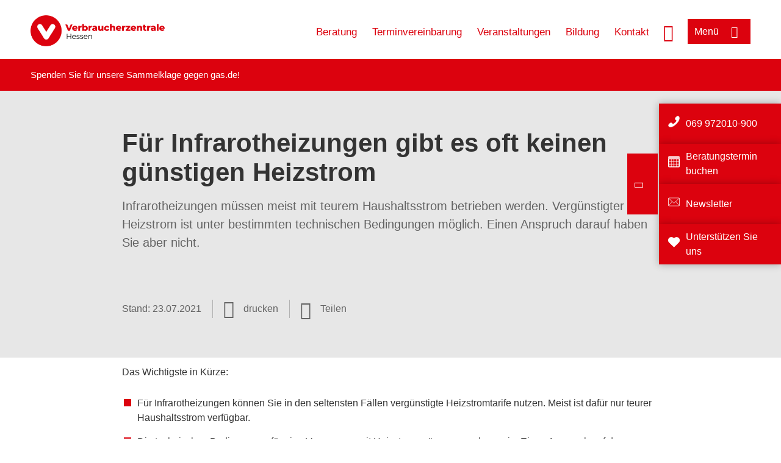

--- FILE ---
content_type: text/html; charset=UTF-8
request_url: https://www.verbraucherzentrale-hessen.de/wissen/energie/preise-tarife-anbieterwechsel/fuer-infrarotheizungen-gibt-es-oft-keinen-guenstigen-heizstrom-38425
body_size: 11544
content:
<!DOCTYPE html>
<html lang="de" dir="ltr" prefix="og: https://ogp.me/ns#">
<head>
      <meta charset="utf-8" />
<noscript><style>form.antibot * :not(.antibot-message) { display: none !important; }</style>
</noscript><style>/* @see https://github.com/aFarkas/lazysizes#broken-image-symbol */.js img.lazyload:not([src]) { visibility: hidden; }/* @see https://github.com/aFarkas/lazysizes#automatically-setting-the-sizes-attribute */.js img.lazyloaded[data-sizes=auto] { display: block; width: 100%; }</style>
<script>var _mtm = window._mtm = window._mtm || [];
_mtm.push({'mtm.startTime': (new Date().getTime()), 'event': 'mtm.Start'});
var d=document, g=d.createElement('script'), s=d.getElementsByTagName('script')[0];
g.async=true; g.src='https://auswertung.verbraucherzentrale.de/js/container_mV8EAyr0.js'; s.parentNode.insertBefore(g,s);</script>
<meta name="google-site-verification" content="d_5HBdeGZviNCdASQIAdmwbGSSfIPNH9eMknT0ml0kQ" />
<meta name="description" content="Infrarotheizungen müssen meist mit teurem Haushaltsstrom betrieben werden. Vergünstigter Heizstrom ist unter bestimmten technischen Bedingungen möglich. Einen Anspruch darauf haben Sie aber nicht." />
<meta name="abstract" content="Infrarotheizungen müssen meist mit teurem Haushaltsstrom betrieben werden. Vergünstigter Heizstrom ist unter bestimmten technischen Bedingungen möglich. Einen Anspruch darauf haben Sie aber nicht." />
<link rel="canonical" href="https://www.verbraucherzentrale.de/wissen/energie/preise-tarife-anbieterwechsel/fuer-infrarotheizungen-gibt-es-oft-keinen-guenstigen-heizstrom-38425" />
<meta name="referrer" content="origin" />
<meta property="og:site_name" content="Verbraucherzentrale Hessen" />
<meta property="og:url" content="https://www.verbraucherzentrale.de/wissen/energie/preise-tarife-anbieterwechsel/fuer-infrarotheizungen-gibt-es-oft-keinen-guenstigen-heizstrom-38425" />
<meta property="og:title" content="Für Infrarotheizungen gibt es oft keinen günstigen Heizstrom | Verbraucherzentrale Hessen" />
<meta property="og:description" content="Infrarotheizungen müssen meist mit teurem Haushaltsstrom betrieben werden. Vergünstigter Heizstrom ist unter bestimmten technischen Bedingungen möglich. Einen Anspruch darauf haben Sie aber nicht." />
<meta property="og:image" content="https://www.verbraucherzentrale-hessen.de/sites/default/files/social-media/infrarotheizung-kaufen-lohnt-sich-das-social-media.jpg" />
<meta property="og:image:url" content="https://www.verbraucherzentrale-hessen.de/sites/default/files/social-media/infrarotheizung-kaufen-lohnt-sich-das-social-media.jpg" />
<meta name="twitter:card" content="summary_large_image" />
<meta name="twitter:description" content="Infrarotheizungen müssen meist mit teurem Haushaltsstrom betrieben werden. Vergünstigter Heizstrom ist unter bestimmten technischen Bedingungen möglich. Einen Anspruch darauf haben Sie aber nicht." />
<meta name="twitter:title" content="Für Infrarotheizungen gibt es oft keinen günstigen Heizstrom | Verbraucherzentrale Hessen" />
<meta name="twitter:image" content="https://www.verbraucherzentrale-hessen.de/sites/default/files/social-media/infrarotheizung-kaufen-lohnt-sich-das-social-media.jpg" />
<meta http-equiv="x-ua-compatible" content="IE=edge" />
<meta name="Generator" content="Drupal 10 (https://www.drupal.org)" />
<meta name="MobileOptimized" content="width" />
<meta name="HandheldFriendly" content="true" />
<meta name="viewport" content="width=device-width, initial-scale=1.0" />
<link rel="icon" href="/sites/default/files/favicon_0.ico" type="image/vnd.microsoft.icon" />

    <title>Für Infrarotheizungen gibt es oft keinen günstigen Heizstrom | Verbraucherzentrale Hessen</title>
    <link rel="stylesheet" media="all" href="/profiles/vznrw/theme/stable/css/system/components/align.module.css?t99zqx" />
<link rel="stylesheet" media="all" href="/profiles/vznrw/theme/stable/css/system/components/fieldgroup.module.css?t99zqx" />
<link rel="stylesheet" media="all" href="/profiles/vznrw/theme/stable/css/system/components/container-inline.module.css?t99zqx" />
<link rel="stylesheet" media="all" href="/profiles/vznrw/theme/stable/css/system/components/clearfix.module.css?t99zqx" />
<link rel="stylesheet" media="all" href="/profiles/vznrw/theme/stable/css/system/components/details.module.css?t99zqx" />
<link rel="stylesheet" media="all" href="/profiles/vznrw/theme/stable/css/system/components/hidden.module.css?t99zqx" />
<link rel="stylesheet" media="all" href="/profiles/vznrw/theme/stable/css/system/components/item-list.module.css?t99zqx" />
<link rel="stylesheet" media="all" href="/profiles/vznrw/theme/stable/css/system/components/js.module.css?t99zqx" />
<link rel="stylesheet" media="all" href="/profiles/vznrw/theme/stable/css/system/components/nowrap.module.css?t99zqx" />
<link rel="stylesheet" media="all" href="/profiles/vznrw/theme/stable/css/system/components/position-container.module.css?t99zqx" />
<link rel="stylesheet" media="all" href="/profiles/vznrw/theme/stable/css/system/components/reset-appearance.module.css?t99zqx" />
<link rel="stylesheet" media="all" href="/profiles/vznrw/theme/stable/css/system/components/resize.module.css?t99zqx" />
<link rel="stylesheet" media="all" href="/profiles/vznrw/theme/stable/css/system/components/system-status-counter.css?t99zqx" />
<link rel="stylesheet" media="all" href="/profiles/vznrw/theme/stable/css/system/components/system-status-report-counters.css?t99zqx" />
<link rel="stylesheet" media="all" href="/profiles/vznrw/theme/stable/css/system/components/system-status-report-general-info.css?t99zqx" />
<link rel="stylesheet" media="all" href="/profiles/vznrw/theme/stable/css/system/components/tablesort.module.css?t99zqx" />
<link rel="stylesheet" media="all" href="/profiles/vznrw/theme/stable/css/core/components/progress.module.css?t99zqx" />
<link rel="stylesheet" media="all" href="/profiles/vznrw/theme/stable/css/core/components/ajax-progress.module.css?t99zqx" />
<link rel="stylesheet" media="all" href="/libraries/shariff/shariff.complete.css?t99zqx" />
<link rel="stylesheet" media="all" href="/profiles/vznrw/theme/stable/css/views/views.module.css?t99zqx" />
<link rel="stylesheet" media="all" href="/profiles/vznrw/modules/custom/ckeditor_tpls/css/frontend.css?t99zqx" />
<link rel="stylesheet" media="all" href="/profiles/vznrw/modules/contrib/extlink/css/extlink.css?t99zqx" />
<link rel="stylesheet" media="all" href="/profiles/vznrw/modules/contrib/paragraphs/css/paragraphs.unpublished.css?t99zqx" />
<link rel="stylesheet" media="all" href="/profiles/vznrw/modules/contrib/simple_popup_blocks/css/simple_popup_blocks.css?t99zqx" />
<link rel="stylesheet" media="all" href="/profiles/vznrw/theme/stable/css/core/assets/vendor/normalize-css/normalize.css?t99zqx" />
<link rel="stylesheet" media="all" href="/profiles/vznrw/theme/stable/css/core/normalize-fixes.css?t99zqx" />
<link rel="stylesheet" media="all" href="/profiles/vznrw/theme/classy/css/components/action-links.css?t99zqx" />
<link rel="stylesheet" media="all" href="/profiles/vznrw/theme/classy/css/components/breadcrumb.css?t99zqx" />
<link rel="stylesheet" media="all" href="/profiles/vznrw/theme/classy/css/components/button.css?t99zqx" />
<link rel="stylesheet" media="all" href="/profiles/vznrw/theme/classy/css/components/collapse-processed.css?t99zqx" />
<link rel="stylesheet" media="all" href="/profiles/vznrw/theme/classy/css/components/container-inline.css?t99zqx" />
<link rel="stylesheet" media="all" href="/profiles/vznrw/theme/classy/css/components/details.css?t99zqx" />
<link rel="stylesheet" media="all" href="/profiles/vznrw/theme/classy/css/components/exposed-filters.css?t99zqx" />
<link rel="stylesheet" media="all" href="/profiles/vznrw/theme/classy/css/components/field.css?t99zqx" />
<link rel="stylesheet" media="all" href="/profiles/vznrw/theme/classy/css/components/form.css?t99zqx" />
<link rel="stylesheet" media="all" href="/profiles/vznrw/theme/classy/css/components/icons.css?t99zqx" />
<link rel="stylesheet" media="all" href="/profiles/vznrw/theme/classy/css/components/inline-form.css?t99zqx" />
<link rel="stylesheet" media="all" href="/profiles/vznrw/theme/classy/css/components/item-list.css?t99zqx" />
<link rel="stylesheet" media="all" href="/profiles/vznrw/theme/classy/css/components/link.css?t99zqx" />
<link rel="stylesheet" media="all" href="/profiles/vznrw/theme/classy/css/components/links.css?t99zqx" />
<link rel="stylesheet" media="all" href="/profiles/vznrw/theme/classy/css/components/menu.css?t99zqx" />
<link rel="stylesheet" media="all" href="/profiles/vznrw/theme/classy/css/components/more-link.css?t99zqx" />
<link rel="stylesheet" media="all" href="/profiles/vznrw/theme/classy/css/components/pager.css?t99zqx" />
<link rel="stylesheet" media="all" href="/profiles/vznrw/theme/classy/css/components/tabledrag.css?t99zqx" />
<link rel="stylesheet" media="all" href="/profiles/vznrw/theme/classy/css/components/tableselect.css?t99zqx" />
<link rel="stylesheet" media="all" href="/profiles/vznrw/theme/classy/css/components/tablesort.css?t99zqx" />
<link rel="stylesheet" media="all" href="/profiles/vznrw/theme/classy/css/components/tabs.css?t99zqx" />
<link rel="stylesheet" media="all" href="/profiles/vznrw/theme/classy/css/components/textarea.css?t99zqx" />
<link rel="stylesheet" media="all" href="/profiles/vznrw/theme/classy/css/components/ui-dialog.css?t99zqx" />
<link rel="stylesheet" media="all" href="/profiles/vznrw/theme/classy/css/components/messages.css?t99zqx" />
<link rel="stylesheet" media="all" href="/profiles/vznrw/theme/classy/css/components/node.css?t99zqx" />
<link rel="stylesheet" media="all" href="/profiles/vznrw/theme/classy/css/components/progress.css?t99zqx" />
<link rel="stylesheet" media="all" href="/profiles/vznrw/theme/vz/dist/css/application.css?t99zqx" />
<link rel="stylesheet" media="all" href="/profiles/vznrw/theme/vz/dist/css/ie.css?t99zqx" />
<link rel="stylesheet" media="all" href="/profiles/vznrw/theme/vz/map/css/ol.css?t99zqx" />
<link rel="stylesheet" media="all" href="/profiles/vznrw/theme/vz/map/css/olCustom.css?t99zqx" />

    <script src="/core/assets/vendor/modernizr/modernizr.min.js?v=3.11.7"></script>
<script src="/profiles/vznrw/theme/vz/dist/js/respond.min.js?v=1.4.2"></script>

    




</head>
<body class="path-node page-node-type-article">
    

<a href="#main-content" class="visually-hidden focusable skip-link">
  Direkt zum Inhalt
</a>

  <div class="dialog-off-canvas-main-canvas" data-off-canvas-main-canvas>
    <div class="layout-container">
  <a name="#"></a>
  <div class="row">
    <header role="header" data-js-header="main-header">
      <div class="header-wrapper">
                    <div class="region region-header-left">
    <div id="block-domainlogo" class="block block-init-domain block-domain-logo-block">
  
    
      <div class="domain-logo"><a href="/" class="domain-logo--link" rel="home"><img src="/sites/default/files/logo/logo_rgb_positiv_vzhe.png" alt="Logo" title="Startseite" />
</a></div>

  </div>
<div class="views-exposed-form block block-views block-views-exposed-filter-blocksearch-result-list-page-1" data-drupal-selector="views-exposed-form-search-result-list-page-1" id="block-exposedformsearch-result-listpage-1-3">
  
    
      <form action="/suche" method="get" id="views-exposed-form-search-result-list-page-1" accept-charset="UTF-8">
  <div class="form--inline clearfix">
  <div class="js-form-item form-item js-form-type-textfield form-type-textfield js-form-item-search-api-fulltext form-item-search-api-fulltext form-no-label">
        <input placeholder="Wonach suchen Sie? Suchbegriff eingeben" data-drupal-selector="edit-search-api-fulltext" type="text" id="edit-search-api-fulltext" name="search_api_fulltext" value="" size="30" maxlength="128" class="form-text" />

        </div>
<div data-drupal-selector="edit-actions" class="form-actions js-form-wrapper form-wrapper" id="edit-actions"><input data-drupal-selector="edit-submit-search-result-list" type="submit" id="edit-submit-search-result-list" value="Apply" class="button js-form-submit form-submit" />
</div>

</div>

</form>

  </div>

  </div>

                          <div class="header-right__wrapper">
              <div class="region region-header-right">
    <div class="views-exposed-form block block-views block-views-exposed-filter-blocksearch-result-list-page-1" data-drupal-selector="views-exposed-form-search-result-list-page-1" id="block-exposedformsearch-result-listpage-1--2">
  
    
      <form action="/suche" method="get" id="views-exposed-form-search-result-list-page-1" accept-charset="UTF-8">
  <div class="form--inline clearfix">
  <div class="js-form-item form-item js-form-type-textfield form-type-textfield js-form-item-search-api-fulltext form-item-search-api-fulltext form-no-label">
        <input placeholder="Wonach suchen Sie? Suchbegriff eingeben" data-drupal-selector="edit-search-api-fulltext" type="text" id="edit-search-api-fulltext--3" name="search_api_fulltext" value="" size="30" maxlength="128" class="form-text" />

        </div>
<div data-drupal-selector="edit-actions" class="form-actions js-form-wrapper form-wrapper" id="edit-actions--3"><input data-drupal-selector="edit-submit-search-result-list-3" type="submit" id="edit-submit-search-result-list--3" value="Apply" class="button js-form-submit form-submit" />
</div>

</div>

</form>

  </div>
<nav role="navigation" aria-labelledby="block-he-header-servicelinks-menu" id="block-he-header-servicelinks" class="block block-menu navigation menu--he-header-servicelinks">
            
    <p  class="visually-hidden vz-heading vz-heading--2"  class="visually-hidden vz-heading vz-heading--2" id="block-he-header-servicelinks-menu">HE_Header_Servicelinks</p>
  

        
              <ul class="menu">
                    <li class="menu-item">
        <a href="/beratung-he" data-drupal-link-system-path="node/14906">Beratung</a>
              </li>
                <li class="menu-item">
        <a href="/beratung-he/terminvereinbarung" data-drupal-link-system-path="node/32905">Terminvereinbarung</a>
              </li>
                <li class="menu-item">
        <a href="/veranstaltungen" data-drupal-link-system-path="veranstaltungen">Veranstaltungen</a>
              </li>
                <li class="menu-item">
        <a href="/bildung-he" data-drupal-link-system-path="node/22293">Bildung</a>
              </li>
                <li class="menu-item">
        <a href="/kontakt-he" data-drupal-link-system-path="node/43855">Kontakt</a>
              </li>
        </ul>
  


  </nav>

  </div>

            <div class="search_menu-button">

              <button href="javascript:void(0)" title="Suche" class="search-icon" aria-label="Suche öffnen" aria-expanded="false" aria-controls="block-exposedformsearch-result-listpage-1--3--2">
                <span class="sr-only">Suche öffnen</span>
              </button>
              <button href="javascript:void(0)" title="Menü" class="menuButton" aria-label="Menü öffnen" aria-expanded="false" aria-controls="main-menu-flyout">
                <span>Menü</span>
              </button>

            </div>
          </div>
              </div>
    </header>
  </div>


  <section class="campagin-line-wrapper">
    <section class="campaign-line">
        <div class="region region-campaign-line">
    <div id="block-he-kampagnenzeile" class="block block-block-content block-block-content27ec0211-61c9-49f1-bf71-052e8f61bc28">
  
    
      
            <div class="clearfix text-formatted field field--name-field-campaign-body field--type-text-long field--label-hidden field__item"><p>Spenden Sie für unsere <a href="https://www.verbraucherzentrale-hessen.de/vertraege-reklamation/sammelklage-gegen-gasde-111311" target="_blank">Sammelklage gegen gas.de</a>!</p></div>
      
  </div>

  </div>

    </section>
  </section>
    
  <div class="flyout_main_wrapper" id="main-menu-flyout" style="display: none">
    <div class="topics dynamic-links__wrapper">
      <a href="javascript:void(0)" class="mainMenuLink">Hauptmenü</a>
      <a href="javascript:void(0)" class="dynamic-open-link">Themen</a>
                <div class="region region-flyout-dynamic-links">
    <div id="flyout-dynamic"></div>
  </div>

          </div>
    <div class="state-project_section__wrapper">
                <div class="region region-flyout-dropdown-links">
    <div id="flyout-dropdown"></div>
  </div>

          </div>
    <div class="main-menu-general-service">
      <div class="inner-wrapper">
        <div class="main-menu-general">
                        <div class="region region-flyout-static-links">
    <div id="flyout-static"></div>
  </div>

                  </div>
        <div class="main-menu-service">
                        <div class="region region-flyout-footer-links">
    <div id="flyout-footer"></div>
  </div>

                  </div>
      </div>
    </div>
  </div>

  
  

    <div class="region region-breadcrumb">
    <div id="block-vz-page-title" class="block block-core block-page-title-block">
  
    
      
  <h1 class="page-title"><span class="field field--name-title field--type-string field--label-hidden">Für Infrarotheizungen gibt es oft keinen günstigen Heizstrom</span>
</h1>

  </div>

  </div>


  <div class="layout-content-header">
    
  <div class="region region-content-header">
              <div class="article-head__teaser-sponsor" data-js-teaser="sponsor"></div>
      <div class="article-head__teaser-heading" data-js-teaser="heading"></div>
      <div class="article-head__teaser-date" data-js-teaser="date"></div>
      <div class="article-head__teaser-text" data-js-teaser="text"></div>
      <div class="views-element-container block block-views block-views-blockfunding-logos-block-1 funding-logo-container" id="block-views-block-funding-logos-block-1">
  
    
      <div>
<div class="view view-funding-logos view-id-funding_logos view-display-id-block_1 js-view-dom-id-91763c40ad105e9d55dea4205b45c5cfd666ad324593b480eb3801d3a574f3c3">
    
        
            
    
                    </div>
</div>

  </div>
<div class="views-element-container block block-views block-views-blockmeta-line-date-block-1" id="block-views-block-meta-line-date-block-1">
  
    
      <div>
<div class="view view-meta-line-date view-id-meta_line_date view-display-id-block_1 js-view-dom-id-02c980cc9aed1d6e27cf6fc44b145503af06f61ae096d910bbfb2eb8a0818bef">
    
        
            
            <div class="view-content">
                <div class="views-row"><span class="field_label">Stand: </span><time datetime="2021-07-23T12:00:00Z" class="datetime">23.07.2021</time>

</div>

        </div>
    
                    </div>
</div>

  </div>
<div id="block-kommentar" class="block block-block-content block-block-contentaee35a36-83e5-4639-a930-45be52a2f0c2">
  
    
      
            <div class="field field--name-field-comment-data field--type-string field--label-hidden field__item"> </div>
      
  </div>
<div id="block-printbutton" class="block block-block-content block-block-contente73bc111-3a29-40bb-8a62-b8495f0cc80a">
    <button class="vz-button vz-button--print print-button" aria-label="Seite drucken">drucken</button>
</div>
<div  id="block-shariffsharebuttons-6" class="block block-shariff block-shariff-block toggle__wrapper toggle__wrapper--share">
  <div
    class="toggle__content toggle__content--share"
    data-js-toggle="toggle-content-share"
    data-js-content="toggle"
    >
    
        
          <div class="shariff"   data-services="[&quot;twitter&quot;,&quot;facebook&quot;,&quot;linkedin&quot;,&quot;whatsapp&quot;,&quot;telegram&quot;,&quot;threema&quot;,&quot;mail&quot;,&quot;info&quot;]" data-theme="white" data-css="complete" data-button-style="icon" data-orientation="horizontal" data-mail-url="mailto:" data-info-url="https://www.verbraucherzentrale-hessen.de/datenschutz#teilen" data-info-display="blank" data-url="https://www.verbraucherzentrale-hessen.de/wissen/energie/preise-tarife-anbieterwechsel/fuer-infrarotheizungen-gibt-es-oft-keinen-guenstigen-heizstrom-38425" data-lang="de">
    
        
</div>

      </div>
</div>

      <div class="article-head__teaser-image" data-js-teaser="image"></div>
    
  </div>

  </div>

  

  


  <main role="main" class="main-content">
    <a id="main-content" tabindex="-1"></a>
    
    <div class="layout-content">
        <div class="region region-content">
    <div data-drupal-messages-fallback class="hidden"></div><div id="block-vz-content" class="block block-system block-system-main-block">
  
    
      
<article class="node node--type-article node--view-mode-full">

  
    

  
  <div class="node__content">
    
            <div class="field field--name-field-base-teaser-text field--type-string-long field--label-hidden field__item">Infrarotheizungen müssen meist mit teurem Haushaltsstrom betrieben werden. Vergünstigter Heizstrom ist unter bestimmten technischen Bedingungen möglich. Einen Anspruch darauf haben Sie aber nicht.</div>
      
            <div class="clearfix text-formatted field field--name-field-base-summary field--type-text-long field--label-hidden field__item"><p><strong>Das Wichtigste in Kürze:</strong></p>

<ul>
	<li>Für Infrarotheizungen können Sie in den seltensten Fällen vergünstigte Heizstromtarife nutzen. Meist ist dafür nur teurer Haushaltsstrom verfügbar.</li>
	<li>Die technischen Bedingungen für eine Versorgung mit Heizstrom müssen gegeben sein. Einen Anspruch auf den günstigen Strom haben Sie trotzdem nicht.</li>
	<li>Tariflich vereinbarte Sperrzeiten können bei Infrarotheizungen den Heizkomfort stark einschränken.</li>
</ul>
</div>
      
            <div class="field field--name-field-article-show-content field--type-boolean field--label-hidden field__item">On</div>
      
            <div class="field field--name-body field--type-text-with-summary field--label-hidden text-formatted field__item"><p>Elektrische Direktheizungen, die auch als Infrarotheizungen oder Strahlungsheizungen bezeichnet werden, sind nicht zwingend die günstigste Lösung – wie oft in der Werbung versprochen. Auch das Versprechen die Direktheizung mit günstigem Heizstrom zu betreiben, ist zu prüfen. Das geht nur unter bestimmten Bedingungen, die Sie teils gar nicht beeinflussen können.</p><h2>Was muss gegeben sein, damit Sie Heizstrom bekommen?&nbsp;</h2><h3>1. Getrennte Messung des Stroms für Heizung und Haushalt</h3><p>Nur bei getrennter Messung, mit je einem eigenen Zähler für Heiz- und Haushaltsstrom, ist günstiger Heizstrom überhaupt möglich. Denn nur so kann der örtliche <a href="/wissen/energie/vertraege-und-anbieterwechsel/wer-macht-was-stromanbieter-netzbetreiber-messstellenbetreiber-38444" target="_blank" title="Was ist der Netzbetreiber?">Netzbetreiber</a> niedrigere Netzentgelte und Konzessionsabgaben für den Betrieb der Heizung berechnen.</p><p>Für eine Umrüstung von gemeinsamer Messung auf getrennte Messung müssen Sie eventuell in einen zweiten Zähler investieren: Sie brauchen nicht zwingend einen neuen Zählerschrank, wenn Sie einen zweiten Zähler bekommen. Jedoch kostet ein zweiter Zähler zwischen 50 bis 100 Euro plus Montagekosten. Muss zusätzlich der Zählerschrank erneuert werden und ein neues Leitungssystem verlegt werden, kann es auch deutlich teurer werden. Zusätzlich fällt für den zweiten Zähler eine eigene Grundgebühr an. Diese Kosten sollten Sie gegen Einsparungen abwägen.</p><h3>2. Registrierung der Infrarotheizung als steuerbare Verbrauchseinrichtung</h3><p>Auch wenn Sie die Voraussetzungen für eine getrennte Messung erfüllen, haben Sie noch keine Gewissheit, dass günstiger Heizstrom fließt. Denn dafür muss der örtliche <a href="/wissen/energie/vertraege-und-anbieterwechsel/wer-macht-was-stromanbieter-netzbetreiber-messstellenbetreiber-38444" target="_blank" title="Was ist der Netzbetreiber?">Netzbetreiber</a>&nbsp;wissen, dass der Anschluss für eine sogenannte steuerbare Verbrauchseinrichtung genutzt werden soll, und diesen freigeben. Der Begriff "steuerbare Verbrauchseinrichtung"&nbsp;verweist darauf, dass der Netzbetreiber den Strombezug für bestimmte Zeiten sperren kann (sogenannte Sperrzeiten). Das kann bei Infrarotheizungen zu Komforteinbußen&nbsp;führen (mehr dazu siehe unten im Abschnitt "Komfortverluste durch Sperrzeiten"), ist aber unumgängliche Bedingung für den günstigen Strom.</p></div>
      
      <div class="field field--name-field-base-para-reference field--type-entity-reference-revisions field--label-hidden field__items">
              <div class="field__item">  <div class="paragraph paragraph--type--highligted-text paragraph--view-mode--default">
          
            <div class="clearfix text-formatted field field--name-field-article-highligted-text field--type-text-long field--label-hidden field__item"><p><strong>Achtung</strong>: Nicht bei allen Netzbetreibern sind die Direktheizungen als "steuerbare Verbrauchseinrichtung"&nbsp;anerkannt. Sie sollten sich vorher beim Verteilnetzbetreiber&nbsp;in ihrem Wohnort dazu erkundigen.</p>
</div>
      
      </div>
</div>
              <div class="field__item">  <div class="paragraph paragraph--type--body-text paragraph--view-mode--default">
          
            <div class="clearfix text-formatted field field--name-field-body-text field--type-text-long field--label-hidden field__item"><h2>Auf keinen Fall Nachtspeicher-Tarife nutzen</h2><p>Nicht nützlich sind bei einer Infrarotheizung solche Tarife, die auf Nachtspeichersysteme zugeschnitten sind. Diese haben zeitabhängig unterschiedliche Verbrauchspreise: Zu Hochtarif (HT)-Zeiten ist der Strom teurer, zu Niedertarif (NT)-Zeiten günstiger. Ist NT-Strom nur nachts verfügbar, nutzt die Vergünstigung bei einer Direktheizung wenig.</p><p>Das heißt: Nur nachts, wenn der Heizbedarf in der Regel am kleinsten ist, könnten Sie günstig heizen. Am Tag aber, wenn Sie heizen müssen, wäre das Heizen immer teuer. Gegenüber dieser Lösung kann es sogar besser sein, die Infrarotheizung einfach an eine Steckdose anzuschließen und einen möglichst günstigen Haushaltsstromtarif zu wählen.</p><h2>So finden Sie einen Heizstromtarif</h2><p>Grundsätzlich gelten für Infrarotheizungen die gleichen <a href="/wissen/energie/vertraege-und-anbieterwechsel/so-finden-sie-den-passenden-strom-oder-gastarif-6436" target="_blank" title="Passenden Tarif für Strom oder Gas finden">Tarif-Tipps</a>&nbsp;wie für Haushaltsstrom, mit denselben <a href="/wissen/energie/erneuerbare-energien/waermepumpe-wie-sie-hohe-stromkosten-reduzieren-koennen-13750" target="_blank" title="Stromkosten für eine Wärmepumpe">Einschränkungen wie bei Wärmepumpenstrom</a>.</p><p>Es gibt allerdings keine Garantie dafür, dass in einer bestimmten Region überhaupt günstige Heizstromtarife angeboten werden. Auch Grundversorger sind nicht verpflichtet, einen solchen Tarif anzubieten.</p><p>Die Tarifportale haben keine eigene Rubrik für Direktheizungen. In einigen Netzgebieten werden Stromtarife für Infrarotheizungen aber zu den gleichen Bedingungen angeboten wie Tarife für Wärmepumpen. Es kann sich deshalb lohnen, über die Portale nach günstigen Angeboten für Wärmepumpen zu suchen. So finden Sie Anbieter, bei denen Sie ein persönliches Angebot für eine Infrarotheizung einholen können – nachfragen lohnt sich!</p></div>
      
      </div>
</div>
              <div class="field__item"><div class="views-element-container">
<div class="view-related-teaser-tiles view view-node-reference-paragraph view-id-node_reference_paragraph view-display-id-embed_5 js-view-dom-id-94225d97bb20704e6abdf1e79a8126c0334cd13524b00a0cb1afce804744005b">
    
        
            
            <div class="view-content">
                    <div class="tile-wrapper views-row"><div class="html-teaser-body"><p style="text-align: left; margin-bottom: 1em"><img alt="Beschwerdepostfach-Banner" data-entity-type="file" data-entity-uuid="0cc53cf6-6f9a-424a-9ea2-c8560631c2bb" src="/sites/default/files/inline-images/beschwerdepostfach_banner_1200x150_png.png" width="1200" height="150" loading="lazy"></p>

<section style="padding: 0 20px 20px 20px; text-align: left">
<h2>Ihre Erfahrungen sind wichtig!</h2>

<p style="text-align: left; margin-bottom: 1em">Für die Marktbeobachtung aus Verbrauchersicht können <strong>Ihre Erfahrungen</strong> sehr wertvoll sein: Schildern Sie uns Ihre <strong>Schwierigkeiten mit Unternehmen, Anbietern oder Produkten</strong>.</p>

<p style="text-align: left; margin-bottom: 1em"><strong><a href="/beschwerde" target="_blank">Nutzen Sie unser kostenloses Beschwerdeformular &gt;&gt;</a></strong></p>
</section>

<hr style="margin-top: 0.5em; border: solid 1px #5D767B; background: #5D767B"></div></div>

        </div>
    
                    </div>
</div>
</div>
              <div class="field__item">  <div class="paragraph paragraph--type--body-text paragraph--view-mode--default">
          
            <div class="clearfix text-formatted field field--name-field-body-text field--type-text-long field--label-hidden field__item"><h2>Komfortverluste durch Sperrzeiten</h2><p>Im Gegenzug zu günstigeren Tarifen für Heizstrom kann der Netzbetreiber die Stromzufuhr zur Heizung steuern. Wenn der Stromverbrauch allgemein sehr hoch ist, beispielsweise mittags und in den frühen Abendstunden, kann er Sperrzeiten einrichten. In diesen Zeiten können Sie die Heizung nicht betreiben, wenn Sie einen Heizstromtarif nutzen.</p><p>Das kann den Heizkomfort beeinträchtigen, weil Infrarotdirektheizungen in der Regel keine oder kaum Speichermöglichkeiten haben. Sprich: Bleibt der Strom aus, werden sie schnell kalt. Die Innentemperaturen, besonders im schlecht gedämmten Altbau, können bei kalter Witterung dann rasch um vier bis fünf Grad sinken.</p><p>Ob es Sperrzeiten gibt und ob sie fest oder variabel sind, erfahren Sie nur beim örtlichen Netzbetreiber. Die Regelungen können bei jedem Netzbetreiber anders sein, sogar regional in einem Netzgebiet variieren und sollten erfragt werden.</p><p>Zum Beispiel im Verteilnetzgebiet von Westnetz, dem größten Netzbetreiber in NRW, liegen die Sperrzeiten für Infrarotheizungen in Zeiten, in denen bevorzugt Heizbedarf besteht: jeweils 1,5 Stunden mittags und am frühen Abend. Das könnte den Heizstromtarif für die elektrische Direktheizung unattraktiv machen.</p><p>In manchen Netzgebieten entsprechen die Tarife für Infrarotheizungen denen für Wärmepumpen. Dadurch gelten auch die gleichen Sperrzeiten. Bei Wärmepumpen ist eine gesetzliche Sperrzeit von dreimal täglich bis zu zwei Stunden geregelt. In manchen Netzgebieten kann sich täglich ändern, wann diese Sperrzeiten durchgeführt werden.</p><p>Bei Wärmepumpen führt dies nicht zu Problemen, da diese mit einem Wärmespeicher kombiniert werden. Bei Direktheizungen aber kann es dann recht unvorhersehbar zu den beschriebenen Temperaturabfällen kommen.</p></div>
      
      </div>
</div>
              <div class="field__item">      <div class="paragraph paragraph--type--linkbox paragraph--view-mode--default">
      
            <div class="field field--name-field-top-moduletitle field--type-string field--label-hidden field__item">Ähnliche Themen</div>
      
      <div class="linkbox">
                  
              <div class="linkbox__item"><a href="/wissen/energie/heizen-und-warmwasser/neue-heizung-welche-ist-die-richtige-30077" hreflang="de">Neue Heizung – welche ist die Richtige?</a></div>
      

              </div>
    </div>
  </div>
              <div class="field__item"><div class="views-element-container">
<div class="view view-teaser-box view-id-teaser_box view-display-id-default js-view-dom-id-aa9201505401635d23164f316d8d8ccac3854ad72d5b180a22d14efc38cbf608">
    
        
            
            <div class="view-content">
                <div class="views-row">
<div class="teaser-box">
      <div class="teaser-box__image">
          <picture>
                  <source media="all and (min-width: 1025px)" type="image/jpeg" width="880" height="293" data-srcset="/sites/default/files/styles/3x1_880/public/2019-07/Stromrechnung_Geld_AdobeStock_svort_38968475_Internet.jpg?h=485e62ed&amp;itok=79bL5hW9 1x"/>
              <source media="all and (min-width: 641px) and (max-width: 1024px)" type="image/jpeg" width="880" height="293" data-srcset="/sites/default/files/styles/3x1_880/public/2019-07/Stromrechnung_Geld_AdobeStock_svort_38968475_Internet.jpg?h=485e62ed&amp;itok=79bL5hW9 1x"/>
                  <img loading="lazy" width="640" height="213" src="/blank.gif" alt="Stift und Münzen liegen auf einer Stromrechnung." class="lazyload" data-src="/sites/default/files/styles/3x1_640/public/2019-07/Stromrechnung_Geld_AdobeStock_svort_38968475_Internet.jpg?h=485e62ed&amp;itok=Ly2TQIk0" />

  </picture>


              <div class="teaser-box__image-copyright copyright">
          Foto: svort / stock.adobe.com

        </div>
          </div>
    <div class="teaser-box__inner">
    <div class="teaser-box__content">
      <h3 class="teaser-box__title heading">
        Strom, Gas, Heizöl – Tipps und Hilfen rund um Ihre Energieverträge
      </h3>

    <div class="teaser-box__teaser">
      <p>Den Stromanbieter wechseln oder ein Problem mit dem Gasanbieter lösen? Unsere Übersicht rund um Energieverträge hilft weiter. Prüfen Sie Rechnungen, Preiserhöhungen, Boni und Guthabenauszahlungen. Finden Sie günstige, faire Tarife. Setzen Sie bei Problemen Ihre Rechte durch.</p>

    </div>
    <div class="teaser-box__link">
      <div class="teaser-box__link-inner">
        <a class="" href="/strom-gas-heizoel-tipps-und-hilfen-rund-um-ihre-energievertraege-38513">Mehr dazu</a>
      </div>
    </div>
  </div>
  </div>
</div>
</div>

        </div>
    
            
                    </div>
</div>
</div>
              <div class="field__item"><div class="views-element-container">
<div class="view view-teaser-box view-id-teaser_box view-display-id-default js-view-dom-id-89caa94ff779ba57a989d29d40f74ecdfc25dcbacc93ed9cf39635bd802ff8c0">
    
        
            
    
            
                    </div>
</div>
</div>
          </div>
  
            <div class="field field--name-field-article-article-type field--type-entity-reference field--label-hidden field__item"><div class="views-element-container">
<div class="view view-meta-line-date view-id-meta_line_date view-display-id-embed_1 js-view-dom-id-1d3949a202d01271cadbedd94a52944a69fa54142d3a4fe3209a756a4e1d4c11">
    
        
            
            <div class="view-content">
                <div class="views-row"></div>

        </div>
    
                    </div>
</div>
</div>
      <section class="field field--name-comment field--type-comment field--label-hidden comment-wrapper">
        </section>


  </div>

</article>

  </div>
<div id="block-paraserviceblock" class="block block-init-development block-para-service-block-custom">
  
    
      
  </div>
<div class="views-element-container block block-views block-views-blockproduct-teaser-block-1" id="block-vz-views-block-product-teaser-block-1">
  
    
      <div>
<div class="content-list view view-product-teaser view-id-product_teaser view-display-id-block_1 js-view-dom-id-0d9c715d14ed827e4a3470b4d1285a43a36867a176d43ee716f68cfe75a83caa">
    
        
            <div class="view-header">
            <h2 class="vz-heading vz-heading--2 headline">Ratgeber-Tipps</h2>
        </div>
            
            <div class="view-content">
                <div class="content-wrapper views-row"><div class="product-image"><a href="https://shop.verbraucherzentrale.de/rubriken/alle-titel-von-a-z/ratgeber-heizung/9783863361846">  <img loading="lazy" src="/sites/default/files/styles/produkt_teaser/public/ratgeber_heizung_4a_r.jpg?itok=q2KxhadJ" width="200" height="275" alt="Cover des Ratgebers &quot;Ratgeber Heizung&quot; 4.A." class="image-style-produkt-teaser" />


</a></div><div class="content">
<div class="product-text">
<div class="title">Ratgeber Heizung</div>
<div class="teaser">Der Preisschock sitzt tief: Der Stopp an der Tankstelle, aber auch die Kosten für Strom und fürs Heizen reißen dicke…</div>
</div>
<div class="more"><a href="https://shop.verbraucherzentrale.de/rubriken/alle-titel-von-a-z/ratgeber-heizung/9783863361846">zum Ratgeber-Shop</a></div>
</div></div>
    <div class="content-wrapper views-row"><div class="product-image"><a href="https://shop.verbraucherzentrale.de/rubriken/alle-titel-von-a-z/ratgeber-waermepumpe/9783863364205">  <img loading="lazy" src="/sites/default/files/styles/produkt_teaser/public/ratgeber_waermepumpe_r.jpg?itok=Exd0JRFG" width="200" height="275" alt="Titebild des Ratgebers &quot;Ratgeber Wärmepumpe&quot;" class="image-style-produkt-teaser" />


</a></div><div class="content">
<div class="product-text">
<div class="title">Ratgeber Wärmepumpe</div>
<div class="teaser">Unabhängig werden von teurem Gas und Öl, Klima schonen, Kosten sparen</div>
</div>
<div class="more"><a href="https://shop.verbraucherzentrale.de/rubriken/alle-titel-von-a-z/ratgeber-waermepumpe/9783863364205">zum Ratgeber-Shop</a></div>
</div></div>

        </div>
    
                    </div>
</div>

  </div>

  </div>

    </div>
    
    
    <div class="content_full_width">
          </div>
  </main>

  <div class="footer_top">
    <div class="footer_first_wrapper">
      <div class="footer_top_wrapper">
                    <div class="region region-footer-top">
        
    <div class="sticky-sidebar-elements width-large sticky-open sticky-mobile-close ">
        <div class="sticky-el-cd-rot">
            
      <div class="field field--name-field-sticky-el-ref-link field--type-entity-reference-revisions field--label-hidden field__items">
              <div class="field__item">  <div class="paragraph paragraph--type--sticky-element-links paragraph--view-mode--default">
          
            <div class="field field--name-field-sticky-el-link field--type-link field--label-hidden field__item"><a href="tel:+4969972010900">069 972010-900</a></div>
      
            <div class="field field--name-field-sticky-el-icon field--type-image field--label-hidden field__item">  <img loading="lazy" src="/sites/default/files/2020-02/Icon_Telefon.png" width="100" height="100" alt="Die Silhouette eines Telefonhörers" />

</div>
      
      </div>
</div>
              <div class="field__item">  <div class="paragraph paragraph--type--sticky-element-links paragraph--view-mode--default">
          
            <div class="field field--name-field-sticky-el-link field--type-link field--label-hidden field__item"><a href="/beratung-he/terminvereinbarung">Beratungstermin buchen</a></div>
      
            <div class="field field--name-field-sticky-el-icon field--type-image field--label-hidden field__item">  <img loading="lazy" src="/sites/default/files/2021-11/icon_kalender.png" width="100" height="100" alt="Die Grafik eines Kalenders" />

</div>
      
      </div>
</div>
              <div class="field__item">  <div class="paragraph paragraph--type--sticky-element-links paragraph--view-mode--default">
          
            <div class="field field--name-field-sticky-el-link field--type-link field--label-hidden field__item"><a href="/newsletter-he">Newsletter</a></div>
      
            <div class="field field--name-field-sticky-el-icon field--type-image field--label-hidden field__item">  <img loading="lazy" src="/sites/default/files/2024-02/briefumschlag_6.png" width="50" height="50" alt="Die Grafik eines Briefumschlags" />

</div>
      
      </div>
</div>
              <div class="field__item">  <div class="paragraph paragraph--type--sticky-element-links paragraph--view-mode--default">
          
            <div class="field field--name-field-sticky-el-link field--type-link field--label-hidden field__item"><a href="/spenden-vz-hessen">Unterstützen Sie uns</a></div>
      
            <div class="field field--name-field-sticky-el-icon field--type-image field--label-hidden field__item">  <img loading="lazy" src="/sites/default/files/2025-07/herz-weiss.png" width="150" height="150" alt="Herz-Grafik" />

</div>
      
      </div>
</div>
          </div>
  
            <div class="sidebar-toggle">
                              <div  id="block-he-stickyblock" class="has-label">
                  <div class="sticky-label">
                                          <div class="sticky-label-icon">
                        
            <div class="field field--name-field-sticky-icon field--type-image field--label-hidden field__item">  <img loading="lazy" src="/sites/default/files/2024-03/sprechblasen.png" width="80" height="80" alt="Sprechblasen" />

</div>
      
                      </div>
                                                              <div class="sticky-label-text">
                        
            <div class="field field--name-field-sticky-label field--type-string field--label-hidden field__item">Kontakt</div>
      
                      </div>
                                      </div>
                  <span></span>
                </div>
                          </div>
        </div>
    </div>

  </div>

                <button aria-label="Newsletter-Anmeldung öffnen" aria-expanded="false" class="newsletter-button-nl2go">Newsletter</button>
        <button aria-label="Newsletter-Anmeldung öffnen" aria-expanded="false" class="newsletter-button">Newsletter</button>
      </div>
    </div>
  </div>

  <footer role="contentinfo" class="main_footer">
    <div class="footer_wrapper">
                <div class="region region-footer-left">
    <div id="block-domainlogo-3" class="block block-init-domain block-domain-logo-block">
  
    
      <div class="domain-logo"><a href="/" class="domain-logo--link" rel="home"><img src="/sites/default/files/logo/logo_rgb_positiv_vzhe.png" alt="Logo" title="Startseite" />
</a></div>

  </div>

  </div>

                      <div class="region region-footer-right">
    <nav role="navigation" aria-labelledby="block-he-footer-menu" id="block-he-footer" class="block block-menu navigation menu--he-footer">
            
    <p  class="visually-hidden vz-heading vz-heading--2"  class="visually-hidden vz-heading vz-heading--2" id="block-he-footer-menu">HE_Footer</p>
  

        
              <ul class="menu">
                    <li class="menu-item">
        <a href="https://www.verbraucherzentrale-hessen.de/datenschutz">Datenschutz</a>
              </li>
                <li class="menu-item">
        <a href="https://www.verbraucherzentrale-hessen.de/impressum">Impressum</a>
              </li>
                <li class="menu-item">
        <a href="/rssfeeds" data-drupal-link-system-path="node/35325">RSS</a>
              </li>
                <li class="menu-item">
        <a href="https://www.verbraucherzentrale-hessen.de/erklaerung-barrierefreiheit">Barrierefreiheit</a>
              </li>
        </ul>
  


  </nav>
<div id="block-sociallinks" class="block block-init-domain block-social-link-block">
  
    
      <div class="social-links"><div class="insta"><a href="https://www.instagram.com/verbraucherzentrale.hessen"></a></div></div>
  </div>

  </div>

          </div>
  </footer>

</div>

  </div>


<script type="application/json" data-drupal-selector="drupal-settings-json">{"path":{"baseUrl":"\/","pathPrefix":"","currentPath":"node\/38425","currentPathIsAdmin":false,"isFront":false,"currentLanguage":"de"},"pluralDelimiter":"\u0003","suppressDeprecationErrors":true,"ajaxPageState":{"libraries":"[base64]","theme":"vz","theme_token":null},"ajaxTrustedUrl":{"\/suche":true},"lazy":{"lazysizes":{"lazyClass":"lazyload","loadedClass":"lazyloaded","loadingClass":"lazyloading","preloadClass":"lazypreload","errorClass":"lazyerror","autosizesClass":"lazyautosizes","srcAttr":"data-src","srcsetAttr":"data-srcset","sizesAttr":"data-sizes","minSize":40,"customMedia":[],"init":true,"expFactor":1.5,"hFac":0.8,"loadMode":2,"loadHidden":true,"ricTimeout":0,"throttleDelay":125,"plugins":[]},"placeholderSrc":"\/blank.gif","preferNative":false,"minified":true,"libraryPath":"\/libraries\/lazysizes"},"matomo":{"disableCookies":false,"trackMailto":true},"simple_popup_blocks":{"settings":[{"langcode":"de","uid":"testpopupblock","type":0,"css_selector":"1","identifier":"block-testpopupblock","layout":"4","visit_counts":"0","overlay":"1","trigger_method":0,"trigger_selector":"#custom-css-id","delay":"10","enable_escape":"1","trigger_width":null,"minimize":false,"close":"1","use_time_frequency":false,"time_frequency":"3600","show_minimized_button":false,"width":"400","cookie_expiry":"100","status":"1"}]},"data":{"extlink":{"extTarget":true,"extTargetAppendNewWindowLabel":"(opens in a new window)","extTargetNoOverride":false,"extNofollow":false,"extTitleNoOverride":false,"extNoreferrer":false,"extFollowNoOverride":false,"extClass":"0","extLabel":"(link is external)","extImgClass":false,"extSubdomains":true,"extExclude":"","extInclude":"^https:\/\/www.youtube.de\/@verbraucherzentrale_sh|^https:\/\/troet.cafe\/@verbraucherzentrale_sh|^https:\/\/verbraucherzentrale.social\/@verbraucherzentrale_nrw","extCssExclude":"","extCssInclude":"","extCssExplicit":"","extAlert":false,"extAlertText":"This link will take you to an external web site. We are not responsible for their content.","extHideIcons":false,"mailtoClass":"0","telClass":"","mailtoLabel":"(link sends email)","telLabel":"(link is a phone number)","extUseFontAwesome":false,"extIconPlacement":"before","extPreventOrphan":false,"extFaLinkClasses":"fa fa-external-link","extFaMailtoClasses":"fa fa-envelope-o","extAdditionalLinkClasses":"","extAdditionalMailtoClasses":"","extAdditionalTelClasses":"","extFaTelClasses":"fa fa-phone","whitelistedDomains":[],"extExcludeNoreferrer":""}},"csp":{"nonce":"aB4A1UD2jqNBnpAZymgWYw"},"user":{"uid":0,"permissionsHash":"b20be422658b8386ae29e4de66be5e0d4159db848a8ed87598314aec1a124750"}}</script>
<script src="/core/assets/vendor/jquery/jquery.min.js?v=3.7.1"></script>
<script src="/core/assets/vendor/once/once.min.js?v=1.0.1"></script>
<script src="/sites/default/files/languages/de_ktUlsVsOaRVHfuFnDWRQwfbRzp3rBiwWHh5w2ZSIhFc.js?t99zqx"></script>
<script src="/core/misc/drupalSettingsLoader.js?v=10.5.7"></script>
<script src="/core/misc/drupal.js?v=10.5.7"></script>
<script src="/core/misc/drupal.init.js?v=10.5.7"></script>
<script src="/core/assets/vendor/tabbable/index.umd.min.js?v=6.2.0"></script>
<script src="/profiles/vznrw/modules/custom/ckeditor_tpls/js/frontend.js?t99zqx"></script>
<script src="/profiles/vznrw/modules/contrib/extlink/js/extlink.js?v=10.5.7"></script>
<script src="/profiles/vznrw/modules/custom/init_development/js/ckeditor5-mark-sytle-tags-safe.js?t99zqx"></script>
<script src="/profiles/vznrw/modules/custom/init_development/js/duplicate-ids.js?t99zqx"></script>
<script src="/profiles/vznrw/modules/contrib/lazy/js/lazy.js?v=10.5.7"></script>
<script src="/profiles/vznrw/modules/contrib/matomo/js/matomo.js?v=10.5.7"></script>
<script src="/libraries/shariff/shariff.complete.js?v=10.5.7"></script>
<script src="/profiles/vznrw/modules/contrib/simple_popup_blocks/js/simple_popup_blocks.js?v=10.5.7"></script>
<script src="/core/misc/progress.js?v=10.5.7"></script>
<script src="/core/assets/vendor/loadjs/loadjs.min.js?v=4.3.0"></script>
<script src="/core/misc/debounce.js?v=10.5.7"></script>
<script src="/core/misc/announce.js?v=10.5.7"></script>
<script src="/core/misc/message.js?v=10.5.7"></script>
<script src="/core/misc/ajax.js?v=10.5.7"></script>
<script src="/profiles/vznrw/theme/stable/js/ajax.js?v=10.5.7"></script>
<script src="/profiles/vznrw/theme/vz/dist/js/jquery_mobile.min.js?v=10.5.7"></script>
<script src="/profiles/vznrw/theme/vz/dist/js/custom.js?v=10.5.7"></script>
<script src="/profiles/vznrw/theme/vz/dist/js/mega-menu.js?v=10.5.7"></script>
<script src="/profiles/vznrw/theme/vz/dist/js/project-menu.js?v=10.5.7"></script>
<script src="/profiles/vznrw/theme/vz/map/js/ol.js?v=10.5.7"></script>
<script src="/profiles/vznrw/theme/vz/map/js/olCustom.js?v=10.5.7"></script>

<script>
  window.addEventListener("load", function(event) {
    var url=window.location.href;
    if(url.indexOf("?scroll=1") != -1 || url.indexOf("&scroll=1") != -1){
      if(location.hash.length !== 0) {
        setTimeout(function() {
          console.log("scroll obj", document.getElementsByName(location.hash.replace('#','')));
          document.getElementsByName(location.hash.replace('#',''))[0].scrollIntoView();
          document.documentElement.scrollTop-=document.querySelectorAll('[role="header"]')[0].offsetHeight;
        },50);
      }
    }
  });
</script>
</body>
</html>
